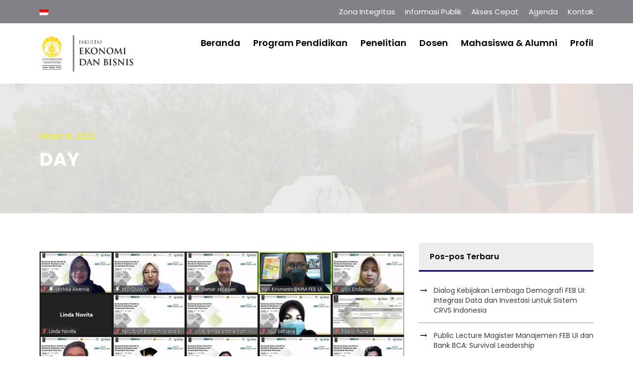

--- FILE ---
content_type: text/html; charset=UTF-8
request_url: https://feb.ui.ac.id/2022/03/18/
body_size: 16043
content:
<!DOCTYPE html>
<html lang="id-ID" class="no-js">
<head>
	<meta charset="UTF-8">
	<meta name="viewport" content="width=device-width, initial-scale=1">
	<link rel="profile" href="http://gmpg.org/xfn/11">
	<link rel="pingback" href="https://feb.ui.ac.id/xmlrpc.php">
	<title>18 Maret 2022 &#8211; Fakultas Ekonomi dan Bisnis Universitas Indonesia</title>
<meta name='robots' content='max-image-preview:large' />
<link rel='dns-prefetch' href='//fonts.googleapis.com' />
<link rel="alternate" type="application/rss+xml" title="Fakultas Ekonomi dan Bisnis Universitas Indonesia &raquo; Feed" href="https://feb.ui.ac.id/feed/" />
<link rel="alternate" type="application/rss+xml" title="Fakultas Ekonomi dan Bisnis Universitas Indonesia &raquo; Umpan Komentar" href="https://feb.ui.ac.id/comments/feed/" />
<style id='wp-img-auto-sizes-contain-inline-css' type='text/css'>
img:is([sizes=auto i],[sizes^="auto," i]){contain-intrinsic-size:3000px 1500px}
/*# sourceURL=wp-img-auto-sizes-contain-inline-css */
</style>
<style id='wp-emoji-styles-inline-css' type='text/css'>

	img.wp-smiley, img.emoji {
		display: inline !important;
		border: none !important;
		box-shadow: none !important;
		height: 1em !important;
		width: 1em !important;
		margin: 0 0.07em !important;
		vertical-align: -0.1em !important;
		background: none !important;
		padding: 0 !important;
	}
/*# sourceURL=wp-emoji-styles-inline-css */
</style>
<link rel='stylesheet' id='wp-block-library-css' href='https://feb.ui.ac.id/wp-includes/css/dist/block-library/style.css?ver=6.9' type='text/css' media='all' />
<style id='wp-block-paragraph-inline-css' type='text/css'>
.is-small-text{
  font-size:.875em;
}

.is-regular-text{
  font-size:1em;
}

.is-large-text{
  font-size:2.25em;
}

.is-larger-text{
  font-size:3em;
}

.has-drop-cap:not(:focus):first-letter{
  float:left;
  font-size:8.4em;
  font-style:normal;
  font-weight:100;
  line-height:.68;
  margin:.05em .1em 0 0;
  text-transform:uppercase;
}

body.rtl .has-drop-cap:not(:focus):first-letter{
  float:none;
  margin-left:.1em;
}

p.has-drop-cap.has-background{
  overflow:hidden;
}

:root :where(p.has-background){
  padding:1.25em 2.375em;
}

:where(p.has-text-color:not(.has-link-color)) a{
  color:inherit;
}

p.has-text-align-left[style*="writing-mode:vertical-lr"],p.has-text-align-right[style*="writing-mode:vertical-rl"]{
  rotate:180deg;
}
/*# sourceURL=https://feb.ui.ac.id/wp-includes/blocks/paragraph/style.css */
</style>
<style id='global-styles-inline-css' type='text/css'>
:root{--wp--preset--aspect-ratio--square: 1;--wp--preset--aspect-ratio--4-3: 4/3;--wp--preset--aspect-ratio--3-4: 3/4;--wp--preset--aspect-ratio--3-2: 3/2;--wp--preset--aspect-ratio--2-3: 2/3;--wp--preset--aspect-ratio--16-9: 16/9;--wp--preset--aspect-ratio--9-16: 9/16;--wp--preset--color--black: #000000;--wp--preset--color--cyan-bluish-gray: #abb8c3;--wp--preset--color--white: #ffffff;--wp--preset--color--pale-pink: #f78da7;--wp--preset--color--vivid-red: #cf2e2e;--wp--preset--color--luminous-vivid-orange: #ff6900;--wp--preset--color--luminous-vivid-amber: #fcb900;--wp--preset--color--light-green-cyan: #7bdcb5;--wp--preset--color--vivid-green-cyan: #00d084;--wp--preset--color--pale-cyan-blue: #8ed1fc;--wp--preset--color--vivid-cyan-blue: #0693e3;--wp--preset--color--vivid-purple: #9b51e0;--wp--preset--gradient--vivid-cyan-blue-to-vivid-purple: linear-gradient(135deg,rgb(6,147,227) 0%,rgb(155,81,224) 100%);--wp--preset--gradient--light-green-cyan-to-vivid-green-cyan: linear-gradient(135deg,rgb(122,220,180) 0%,rgb(0,208,130) 100%);--wp--preset--gradient--luminous-vivid-amber-to-luminous-vivid-orange: linear-gradient(135deg,rgb(252,185,0) 0%,rgb(255,105,0) 100%);--wp--preset--gradient--luminous-vivid-orange-to-vivid-red: linear-gradient(135deg,rgb(255,105,0) 0%,rgb(207,46,46) 100%);--wp--preset--gradient--very-light-gray-to-cyan-bluish-gray: linear-gradient(135deg,rgb(238,238,238) 0%,rgb(169,184,195) 100%);--wp--preset--gradient--cool-to-warm-spectrum: linear-gradient(135deg,rgb(74,234,220) 0%,rgb(151,120,209) 20%,rgb(207,42,186) 40%,rgb(238,44,130) 60%,rgb(251,105,98) 80%,rgb(254,248,76) 100%);--wp--preset--gradient--blush-light-purple: linear-gradient(135deg,rgb(255,206,236) 0%,rgb(152,150,240) 100%);--wp--preset--gradient--blush-bordeaux: linear-gradient(135deg,rgb(254,205,165) 0%,rgb(254,45,45) 50%,rgb(107,0,62) 100%);--wp--preset--gradient--luminous-dusk: linear-gradient(135deg,rgb(255,203,112) 0%,rgb(199,81,192) 50%,rgb(65,88,208) 100%);--wp--preset--gradient--pale-ocean: linear-gradient(135deg,rgb(255,245,203) 0%,rgb(182,227,212) 50%,rgb(51,167,181) 100%);--wp--preset--gradient--electric-grass: linear-gradient(135deg,rgb(202,248,128) 0%,rgb(113,206,126) 100%);--wp--preset--gradient--midnight: linear-gradient(135deg,rgb(2,3,129) 0%,rgb(40,116,252) 100%);--wp--preset--font-size--small: 13px;--wp--preset--font-size--medium: 20px;--wp--preset--font-size--large: 36px;--wp--preset--font-size--x-large: 42px;--wp--preset--spacing--20: 0.44rem;--wp--preset--spacing--30: 0.67rem;--wp--preset--spacing--40: 1rem;--wp--preset--spacing--50: 1.5rem;--wp--preset--spacing--60: 2.25rem;--wp--preset--spacing--70: 3.38rem;--wp--preset--spacing--80: 5.06rem;--wp--preset--shadow--natural: 6px 6px 9px rgba(0, 0, 0, 0.2);--wp--preset--shadow--deep: 12px 12px 50px rgba(0, 0, 0, 0.4);--wp--preset--shadow--sharp: 6px 6px 0px rgba(0, 0, 0, 0.2);--wp--preset--shadow--outlined: 6px 6px 0px -3px rgb(255, 255, 255), 6px 6px rgb(0, 0, 0);--wp--preset--shadow--crisp: 6px 6px 0px rgb(0, 0, 0);}:where(.is-layout-flex){gap: 0.5em;}:where(.is-layout-grid){gap: 0.5em;}body .is-layout-flex{display: flex;}.is-layout-flex{flex-wrap: wrap;align-items: center;}.is-layout-flex > :is(*, div){margin: 0;}body .is-layout-grid{display: grid;}.is-layout-grid > :is(*, div){margin: 0;}:where(.wp-block-columns.is-layout-flex){gap: 2em;}:where(.wp-block-columns.is-layout-grid){gap: 2em;}:where(.wp-block-post-template.is-layout-flex){gap: 1.25em;}:where(.wp-block-post-template.is-layout-grid){gap: 1.25em;}.has-black-color{color: var(--wp--preset--color--black) !important;}.has-cyan-bluish-gray-color{color: var(--wp--preset--color--cyan-bluish-gray) !important;}.has-white-color{color: var(--wp--preset--color--white) !important;}.has-pale-pink-color{color: var(--wp--preset--color--pale-pink) !important;}.has-vivid-red-color{color: var(--wp--preset--color--vivid-red) !important;}.has-luminous-vivid-orange-color{color: var(--wp--preset--color--luminous-vivid-orange) !important;}.has-luminous-vivid-amber-color{color: var(--wp--preset--color--luminous-vivid-amber) !important;}.has-light-green-cyan-color{color: var(--wp--preset--color--light-green-cyan) !important;}.has-vivid-green-cyan-color{color: var(--wp--preset--color--vivid-green-cyan) !important;}.has-pale-cyan-blue-color{color: var(--wp--preset--color--pale-cyan-blue) !important;}.has-vivid-cyan-blue-color{color: var(--wp--preset--color--vivid-cyan-blue) !important;}.has-vivid-purple-color{color: var(--wp--preset--color--vivid-purple) !important;}.has-black-background-color{background-color: var(--wp--preset--color--black) !important;}.has-cyan-bluish-gray-background-color{background-color: var(--wp--preset--color--cyan-bluish-gray) !important;}.has-white-background-color{background-color: var(--wp--preset--color--white) !important;}.has-pale-pink-background-color{background-color: var(--wp--preset--color--pale-pink) !important;}.has-vivid-red-background-color{background-color: var(--wp--preset--color--vivid-red) !important;}.has-luminous-vivid-orange-background-color{background-color: var(--wp--preset--color--luminous-vivid-orange) !important;}.has-luminous-vivid-amber-background-color{background-color: var(--wp--preset--color--luminous-vivid-amber) !important;}.has-light-green-cyan-background-color{background-color: var(--wp--preset--color--light-green-cyan) !important;}.has-vivid-green-cyan-background-color{background-color: var(--wp--preset--color--vivid-green-cyan) !important;}.has-pale-cyan-blue-background-color{background-color: var(--wp--preset--color--pale-cyan-blue) !important;}.has-vivid-cyan-blue-background-color{background-color: var(--wp--preset--color--vivid-cyan-blue) !important;}.has-vivid-purple-background-color{background-color: var(--wp--preset--color--vivid-purple) !important;}.has-black-border-color{border-color: var(--wp--preset--color--black) !important;}.has-cyan-bluish-gray-border-color{border-color: var(--wp--preset--color--cyan-bluish-gray) !important;}.has-white-border-color{border-color: var(--wp--preset--color--white) !important;}.has-pale-pink-border-color{border-color: var(--wp--preset--color--pale-pink) !important;}.has-vivid-red-border-color{border-color: var(--wp--preset--color--vivid-red) !important;}.has-luminous-vivid-orange-border-color{border-color: var(--wp--preset--color--luminous-vivid-orange) !important;}.has-luminous-vivid-amber-border-color{border-color: var(--wp--preset--color--luminous-vivid-amber) !important;}.has-light-green-cyan-border-color{border-color: var(--wp--preset--color--light-green-cyan) !important;}.has-vivid-green-cyan-border-color{border-color: var(--wp--preset--color--vivid-green-cyan) !important;}.has-pale-cyan-blue-border-color{border-color: var(--wp--preset--color--pale-cyan-blue) !important;}.has-vivid-cyan-blue-border-color{border-color: var(--wp--preset--color--vivid-cyan-blue) !important;}.has-vivid-purple-border-color{border-color: var(--wp--preset--color--vivid-purple) !important;}.has-vivid-cyan-blue-to-vivid-purple-gradient-background{background: var(--wp--preset--gradient--vivid-cyan-blue-to-vivid-purple) !important;}.has-light-green-cyan-to-vivid-green-cyan-gradient-background{background: var(--wp--preset--gradient--light-green-cyan-to-vivid-green-cyan) !important;}.has-luminous-vivid-amber-to-luminous-vivid-orange-gradient-background{background: var(--wp--preset--gradient--luminous-vivid-amber-to-luminous-vivid-orange) !important;}.has-luminous-vivid-orange-to-vivid-red-gradient-background{background: var(--wp--preset--gradient--luminous-vivid-orange-to-vivid-red) !important;}.has-very-light-gray-to-cyan-bluish-gray-gradient-background{background: var(--wp--preset--gradient--very-light-gray-to-cyan-bluish-gray) !important;}.has-cool-to-warm-spectrum-gradient-background{background: var(--wp--preset--gradient--cool-to-warm-spectrum) !important;}.has-blush-light-purple-gradient-background{background: var(--wp--preset--gradient--blush-light-purple) !important;}.has-blush-bordeaux-gradient-background{background: var(--wp--preset--gradient--blush-bordeaux) !important;}.has-luminous-dusk-gradient-background{background: var(--wp--preset--gradient--luminous-dusk) !important;}.has-pale-ocean-gradient-background{background: var(--wp--preset--gradient--pale-ocean) !important;}.has-electric-grass-gradient-background{background: var(--wp--preset--gradient--electric-grass) !important;}.has-midnight-gradient-background{background: var(--wp--preset--gradient--midnight) !important;}.has-small-font-size{font-size: var(--wp--preset--font-size--small) !important;}.has-medium-font-size{font-size: var(--wp--preset--font-size--medium) !important;}.has-large-font-size{font-size: var(--wp--preset--font-size--large) !important;}.has-x-large-font-size{font-size: var(--wp--preset--font-size--x-large) !important;}
/*# sourceURL=global-styles-inline-css */
</style>
<style id='core-block-supports-inline-css' type='text/css'>
/**
 * Core styles: block-supports
 */

/*# sourceURL=core-block-supports-inline-css */
</style>

<style id='classic-theme-styles-inline-css' type='text/css'>
/**
 * These rules are needed for backwards compatibility.
 * They should match the button element rules in the base theme.json file.
 */
.wp-block-button__link {
	color: #ffffff;
	background-color: #32373c;
	border-radius: 9999px; /* 100% causes an oval, but any explicit but really high value retains the pill shape. */

	/* This needs a low specificity so it won't override the rules from the button element if defined in theme.json. */
	box-shadow: none;
	text-decoration: none;

	/* The extra 2px are added to size solids the same as the outline versions.*/
	padding: calc(0.667em + 2px) calc(1.333em + 2px);

	font-size: 1.125em;
}

.wp-block-file__button {
	background: #32373c;
	color: #ffffff;
	text-decoration: none;
}

/*# sourceURL=/wp-includes/css/classic-themes.css */
</style>
<link rel='stylesheet' id='gdlr-core-google-font-css' href='https://fonts.googleapis.com/css?family=Poppins%3A100%2C100italic%2C200%2C200italic%2C300%2C300italic%2Cregular%2Citalic%2C500%2C500italic%2C600%2C600italic%2C700%2C700italic%2C800%2C800italic%2C900%2C900italic%7CABeeZee%3Aregular%2Citalic&#038;subset=devanagari%2Clatin%2Clatin-ext&#038;ver=6.9' type='text/css' media='all' />
<link rel='stylesheet' id='font-awesome-css' href='https://feb.ui.ac.id/wp-content/plugins/goodlayers-core/plugins/fontawesome/font-awesome.css?ver=6.9' type='text/css' media='all' />
<link rel='stylesheet' id='elegant-font-css' href='https://feb.ui.ac.id/wp-content/plugins/goodlayers-core/plugins/elegant/elegant-font.css?ver=6.9' type='text/css' media='all' />
<link rel='stylesheet' id='gdlr-core-plugin-css' href='https://feb.ui.ac.id/wp-content/plugins/goodlayers-core/plugins/style.css?ver=1745215784' type='text/css' media='all' />
<link rel='stylesheet' id='gdlr-core-page-builder-css' href='https://feb.ui.ac.id/wp-content/plugins/goodlayers-core/include/css/page-builder.css?ver=6.9' type='text/css' media='all' />
<link rel='stylesheet' id='wpml-legacy-dropdown-click-0-css' href='https://feb.ui.ac.id/wp-content/plugins/sitepress-multilingual-cms/templates/language-switchers/legacy-dropdown-click/style.min.css?ver=1' type='text/css' media='all' />
<style id='wpml-legacy-dropdown-click-0-inline-css' type='text/css'>
.wpml-ls-statics-shortcode_actions{background-color:#ffffff;}.wpml-ls-statics-shortcode_actions, .wpml-ls-statics-shortcode_actions .wpml-ls-sub-menu, .wpml-ls-statics-shortcode_actions a {border-color:#cdcdcd;}.wpml-ls-statics-shortcode_actions a, .wpml-ls-statics-shortcode_actions .wpml-ls-sub-menu a, .wpml-ls-statics-shortcode_actions .wpml-ls-sub-menu a:link, .wpml-ls-statics-shortcode_actions li:not(.wpml-ls-current-language) .wpml-ls-link, .wpml-ls-statics-shortcode_actions li:not(.wpml-ls-current-language) .wpml-ls-link:link {color:#444444;background-color:#ffffff;}.wpml-ls-statics-shortcode_actions .wpml-ls-sub-menu a:hover,.wpml-ls-statics-shortcode_actions .wpml-ls-sub-menu a:focus, .wpml-ls-statics-shortcode_actions .wpml-ls-sub-menu a:link:hover, .wpml-ls-statics-shortcode_actions .wpml-ls-sub-menu a:link:focus {color:#000000;background-color:#eeeeee;}.wpml-ls-statics-shortcode_actions .wpml-ls-current-language > a {color:#444444;background-color:#ffffff;}.wpml-ls-statics-shortcode_actions .wpml-ls-current-language:hover>a, .wpml-ls-statics-shortcode_actions .wpml-ls-current-language>a:focus {color:#000000;background-color:#eeeeee;}
/*# sourceURL=wpml-legacy-dropdown-click-0-inline-css */
</style>
<link rel='stylesheet' id='dflip-style-css' href='https://feb.ui.ac.id/wp-content/plugins/3d-flipbook-dflip-lite/assets/css/dflip.min.css?ver=2.4.20' type='text/css' media='all' />
<link rel='stylesheet' id='evcal_cal_default-css' href='https://feb.ui.ac.id/wp-content/plugins/eventON/assets/css/eventon_styles.css?ver=6.9' type='text/css' media='all' />
<link rel='stylesheet' id='eventon_dynamic_styles-css' href='https://feb.ui.ac.id/wp-content/plugins/eventON/assets/css/eventon_dynamic_styles.css?ver=6.9' type='text/css' media='all' />
<link rel='stylesheet' id='evcal_google_fonts-css' href='http://fonts.googleapis.com/css?family=Oswald%3A400%2C300%7COpen+Sans%3A400%2C300&#038;ver=6.9' type='text/css' media='screen' />
<link rel='stylesheet' id='evo_font_icons-css' href='https://feb.ui.ac.id/wp-content/plugins/eventON/assets/fonts/font-awesome.css?ver=6.9' type='text/css' media='all' />
<link rel='stylesheet' id='tablepress-default-css' href='https://feb.ui.ac.id/wp-content/plugins/tablepress/css/build/default.css?ver=3.2.6' type='text/css' media='all' />
<link rel='stylesheet' id='kingster-style-core-css' href='https://feb.ui.ac.id/wp-content/themes/kingster/css/style-core.css?ver=6.9' type='text/css' media='all' />
<link rel='stylesheet' id='kingster-custom-style-css' href='https://feb.ui.ac.id/uploads/kingster-style-custom.css?1745215784&#038;ver=6.9' type='text/css' media='all' />
<script type="text/javascript" src="https://feb.ui.ac.id/wp-includes/js/jquery/jquery.js?ver=3.7.1" id="jquery-core-js"></script>
<script type="text/javascript" src="https://feb.ui.ac.id/wp-includes/js/jquery/jquery-migrate.js?ver=3.4.1" id="jquery-migrate-js"></script>
<script type="text/javascript" src="https://feb.ui.ac.id/wp-content/plugins/revslider/public/assets/js/rbtools.min.js?ver=6.6.2" async id="tp-tools-js"></script>
<script type="text/javascript" src="https://feb.ui.ac.id/wp-content/plugins/revslider/public/assets/js/rs6.min.js?ver=6.6.2" async id="revmin-js"></script>
<script type="text/javascript" src="https://feb.ui.ac.id/wp-content/plugins/sitepress-multilingual-cms/templates/language-switchers/legacy-dropdown-click/script.min.js?ver=1" id="wpml-legacy-dropdown-click-0-js"></script>
<link rel="https://api.w.org/" href="https://feb.ui.ac.id/wp-json/" /><link rel="EditURI" type="application/rsd+xml" title="RSD" href="https://feb.ui.ac.id/xmlrpc.php?rsd" />
<meta name="generator" content="WordPress 6.9" />
<meta name="generator" content="WPML ver:4.8.6 stt:1,25;" />
<!-- Analytics by WP Statistics - https://wp-statistics.com -->


<!-- EventON Version -->
<meta name="generator" content="EventON 2.2.10" />

<meta name="generator" content="Powered by Slider Revolution 6.6.2 - responsive, Mobile-Friendly Slider Plugin for WordPress with comfortable drag and drop interface." />
<link rel="icon" href="https://feb.ui.ac.id/uploads/2021/10/cropped-makara-01-32x32.png" sizes="32x32" />
<link rel="icon" href="https://feb.ui.ac.id/uploads/2021/10/cropped-makara-01-192x192.png" sizes="192x192" />
<link rel="apple-touch-icon" href="https://feb.ui.ac.id/uploads/2021/10/cropped-makara-01-180x180.png" />
<meta name="msapplication-TileImage" content="https://feb.ui.ac.id/uploads/2021/10/cropped-makara-01-270x270.png" />
<script>function setREVStartSize(e){
			//window.requestAnimationFrame(function() {
				window.RSIW = window.RSIW===undefined ? window.innerWidth : window.RSIW;
				window.RSIH = window.RSIH===undefined ? window.innerHeight : window.RSIH;
				try {
					var pw = document.getElementById(e.c).parentNode.offsetWidth,
						newh;
					pw = pw===0 || isNaN(pw) || (e.l=="fullwidth" || e.layout=="fullwidth") ? window.RSIW : pw;
					e.tabw = e.tabw===undefined ? 0 : parseInt(e.tabw);
					e.thumbw = e.thumbw===undefined ? 0 : parseInt(e.thumbw);
					e.tabh = e.tabh===undefined ? 0 : parseInt(e.tabh);
					e.thumbh = e.thumbh===undefined ? 0 : parseInt(e.thumbh);
					e.tabhide = e.tabhide===undefined ? 0 : parseInt(e.tabhide);
					e.thumbhide = e.thumbhide===undefined ? 0 : parseInt(e.thumbhide);
					e.mh = e.mh===undefined || e.mh=="" || e.mh==="auto" ? 0 : parseInt(e.mh,0);
					if(e.layout==="fullscreen" || e.l==="fullscreen")
						newh = Math.max(e.mh,window.RSIH);
					else{
						e.gw = Array.isArray(e.gw) ? e.gw : [e.gw];
						for (var i in e.rl) if (e.gw[i]===undefined || e.gw[i]===0) e.gw[i] = e.gw[i-1];
						e.gh = e.el===undefined || e.el==="" || (Array.isArray(e.el) && e.el.length==0)? e.gh : e.el;
						e.gh = Array.isArray(e.gh) ? e.gh : [e.gh];
						for (var i in e.rl) if (e.gh[i]===undefined || e.gh[i]===0) e.gh[i] = e.gh[i-1];
											
						var nl = new Array(e.rl.length),
							ix = 0,
							sl;
						e.tabw = e.tabhide>=pw ? 0 : e.tabw;
						e.thumbw = e.thumbhide>=pw ? 0 : e.thumbw;
						e.tabh = e.tabhide>=pw ? 0 : e.tabh;
						e.thumbh = e.thumbhide>=pw ? 0 : e.thumbh;
						for (var i in e.rl) nl[i] = e.rl[i]<window.RSIW ? 0 : e.rl[i];
						sl = nl[0];
						for (var i in nl) if (sl>nl[i] && nl[i]>0) { sl = nl[i]; ix=i;}
						var m = pw>(e.gw[ix]+e.tabw+e.thumbw) ? 1 : (pw-(e.tabw+e.thumbw)) / (e.gw[ix]);
						newh =  (e.gh[ix] * m) + (e.tabh + e.thumbh);
					}
					var el = document.getElementById(e.c);
					if (el!==null && el) el.style.height = newh+"px";
					el = document.getElementById(e.c+"_wrapper");
					if (el!==null && el) {
						el.style.height = newh+"px";
						el.style.display = "block";
					}
				} catch(e){
					console.log("Failure at Presize of Slider:" + e)
				}
			//});
		  };</script>
<link rel='stylesheet' id='rs-plugin-settings-css' href='https://feb.ui.ac.id/wp-content/plugins/revslider/public/assets/css/rs6.css?ver=6.6.2' type='text/css' media='all' />
<style id='rs-plugin-settings-inline-css' type='text/css'>
#rs-demo-id {}
/*# sourceURL=rs-plugin-settings-inline-css */
</style>
</head>

<body class="archive date wp-theme-kingster gdlr-core-body kingster-body kingster-body-front kingster-full  kingster-with-sticky-navigation  kingster-blockquote-style-1 gdlr-core-link-to-lightbox">
<div class="kingster-mobile-header-wrap" ><div class="kingster-top-bar" ><div class="kingster-top-bar-background" ></div><div class="kingster-top-bar-container kingster-container " ><div class="kingster-top-bar-container-inner clearfix" ><div class="kingster-top-bar-left kingster-item-pdlr"><span class="kingster-custom-wpml-flag" ><span class="kingster-custom-wpml-flag-item kingster-language-code-id" ><a href="https://feb.ui.ac.id/2022/03/18/" ><img src="https://feb.ui.ac.id/wp-content/plugins/sitepress-multilingual-cms/res/flags/id.png" alt="id" width="18" height="12" /></a></span></span></div><div class="kingster-top-bar-right kingster-item-pdlr"><ul id="kingster-top-bar-menu" class="sf-menu kingster-top-bar-menu kingster-top-bar-right-menu"><li  class="menu-item menu-item-type-custom menu-item-object-custom menu-item-has-children menu-item-62169 kingster-normal-menu"><a href="https://feb.ui.ac.id/zona-integritas/" class="sf-with-ul-pre">Zona Integritas</a>
<ul class="sub-menu">
	<li  class="menu-item menu-item-type-custom menu-item-object-custom menu-item-66093" data-size="60"><a href="https://app.feb.ui.ac.id/siapp/">Pengaduan, Pelaporan, dan Aspirasi</a></li>
</ul>
</li>
<li  class="menu-item menu-item-type-custom menu-item-object-custom menu-item-has-children menu-item-62167 kingster-normal-menu"><a href="#" class="sf-with-ul-pre">Informasi Publik</a>
<ul class="sub-menu">
	<li  class="menu-item menu-item-type-custom menu-item-object-custom menu-item-66895" data-size="60"><a href="https://ppid.ui.ac.id/pejabat-pengelola-informasi-dan-dokumentasi-ppid-pelaksana/">Keterbukaan Informasi Publik</a></li>
	<li  class="menu-item menu-item-type-post_type menu-item-object-page menu-item-67749" data-size="60"><a href="https://feb.ui.ac.id/sdgs-initiatives-2022/">SDGs Initiatives</a></li>
	<li  class="menu-item menu-item-type-post_type menu-item-object-page menu-item-74172" data-size="60"><a href="https://feb.ui.ac.id/buku-saku/">Buku Saku</a></li>
	<li  class="menu-item menu-item-type-custom menu-item-object-custom menu-item-69882" data-size="60"><a href="https://app.feb.ui.ac.id/renstra/">Rencana Strategis</a></li>
	<li  class="menu-item menu-item-type-custom menu-item-object-custom menu-item-72863" data-size="60"><a href="https://app.feb.ui.ac.id/lakin/">Laporan Kinerja</a></li>
	<li  class="menu-item menu-item-type-post_type menu-item-object-page menu-item-69090" data-size="60"><a href="https://feb.ui.ac.id/informasi-wajib-berkala/">Informasi Wajib Berkala</a></li>
	<li  class="menu-item menu-item-type-post_type menu-item-object-page menu-item-69092" data-size="60"><a href="https://feb.ui.ac.id/informasi-tersedia-setiap-saat/">Informasi Tersedia Setiap Saat</a></li>
	<li  class="menu-item menu-item-type-post_type menu-item-object-page menu-item-69091" data-size="60"><a href="https://feb.ui.ac.id/informasi-serta-merta/">Informasi Serta Merta</a></li>
	<li  class="menu-item menu-item-type-post_type menu-item-object-page menu-item-58920" data-size="60"><a href="https://feb.ui.ac.id/protokol-covid-19/">Protokol Covid-19</a></li>
</ul>
</li>
<li  class="menu-item menu-item-type-custom menu-item-object-custom menu-item-has-children menu-item-45696 kingster-normal-menu"><a href="#" class="sf-with-ul-pre">Akses Cepat</a>
<ul class="sub-menu">
	<li  class="menu-item menu-item-type-custom menu-item-object-custom menu-item-45697" data-size="60"><a href="https://academic.ui.ac.id/main/Authentication/">SIAK NG</a></li>
	<li  class="menu-item menu-item-type-custom menu-item-object-custom menu-item-45698" data-size="60"><a href="https://emas2.ui.ac.id/login/index.php">EMAS UI</a></li>
	<li  class="menu-item menu-item-type-custom menu-item-object-custom menu-item-45699" data-size="60"><a href="https://psb.feb.ui.ac.id/">PSB FEB UI</a></li>
	<li  class="menu-item menu-item-type-custom menu-item-object-custom menu-item-45700" data-size="60"><a href="https://edom.ui.ac.id/login.php">EDOM UI</a></li>
	<li  class="menu-item menu-item-type-custom menu-item-object-custom menu-item-66061" data-size="60"><a href="https://sister.kemdikbud.go.id/beranda">SISTER</a></li>
	<li  class="menu-item menu-item-type-custom menu-item-object-custom menu-item-66062" data-size="60"><a href="http://www.siktp.fe.ui.ac.id/">SIKTP FEB UI</a></li>
	<li  class="menu-item menu-item-type-custom menu-item-object-custom menu-item-66176" data-size="60"><a href="https://sippn.menpan.go.id">SIPPN KemenPAN-RB</a></li>
	<li  class="menu-item menu-item-type-custom menu-item-object-custom menu-item-45702" data-size="60"><a href="http://journal.ui.ac.id">Jurnal UI</a></li>
	<li  class="menu-item menu-item-type-custom menu-item-object-custom menu-item-45703" data-size="60"><a href="http://beasiswa.ui.ac.id/">Beasiswa UI</a></li>
	<li  class="menu-item menu-item-type-custom menu-item-object-custom menu-item-71346" data-size="60"><a href="https://s.id/FOrSE">Layanan Fasilitas</a></li>
	<li  class="menu-item menu-item-type-custom menu-item-object-custom menu-item-71347" data-size="60"><a href="https://s.id/RPMFEBUI">Layanan RPM</a></li>
</ul>
</li>
<li  class="menu-item menu-item-type-post_type menu-item-object-page menu-item-6051 kingster-normal-menu"><a href="https://feb.ui.ac.id/event-calendar/">Agenda</a></li>
<li  class="menu-item menu-item-type-post_type menu-item-object-page menu-item-63939 kingster-normal-menu"><a href="https://feb.ui.ac.id/kontak/">Kontak</a></li>
</ul><div class="kingster-top-bar-right-social" ></div></div></div></div></div><div class="kingster-mobile-header kingster-header-background kingster-style-slide kingster-sticky-mobile-navigation " id="kingster-mobile-header" ><div class="kingster-mobile-header-container kingster-container clearfix" ><div class="kingster-logo  kingster-item-pdlr"><div class="kingster-logo-inner"><a class="" href="https://feb.ui.ac.id/" ><img src="https://feb.ui.ac.id/uploads/2021/01/logo-feb.png" alt="" width="560" height="230" title="logo feb" /></a></div></div><div class="kingster-mobile-menu-right" ><div class="kingster-mobile-menu" ><a class="kingster-mm-menu-button kingster-mobile-menu-button kingster-mobile-button-hamburger-with-border" href="#kingster-mobile-menu" ><i class="fa fa-bars" ></i></a><div class="kingster-mm-menu-wrap kingster-navigation-font" id="kingster-mobile-menu" data-slide="right" ><ul id="menu-menu-baru-kingster" class="m-menu"><li class="menu-item menu-item-type-custom menu-item-object-custom menu-item-home menu-item-43082"><a href="https://feb.ui.ac.id">Beranda</a></li>
<li class="menu-item menu-item-type-custom menu-item-object-custom menu-item-has-children menu-item-43083"><a href="#">Program Pendidikan</a>
<ul class="sub-menu">
	<li class="menu-item menu-item-type-custom menu-item-object-custom menu-item-has-children menu-item-65450"><a href="#">Program Sarjana</a>
	<ul class="sub-menu">
		<li class="menu-item menu-item-type-post_type menu-item-object-page menu-item-45673"><a href="https://feb.ui.ac.id/program-sarjana/">Sarjana (Reguler)</a></li>
		<li class="menu-item menu-item-type-post_type menu-item-object-page menu-item-65451"><a href="https://feb.ui.ac.id/iupfebui/">Kelas Khusus International/IUP</a></li>
	</ul>
</li>
	<li class="menu-item menu-item-type-post_type menu-item-object-page menu-item-45683"><a href="https://feb.ui.ac.id/program-magister/">Program Magister</a></li>
	<li class="menu-item menu-item-type-post_type menu-item-object-page menu-item-45687"><a href="https://feb.ui.ac.id/program-doktor-2/">Program Doktor</a></li>
	<li class="menu-item menu-item-type-post_type menu-item-object-page menu-item-48168"><a href="https://feb.ui.ac.id/program-sertifikasi/">Program Profesi &#038; Sertifikasi</a></li>
	<li class="menu-item menu-item-type-post_type menu-item-object-page menu-item-57774"><a href="https://feb.ui.ac.id/celeb/">Center For Education and Learning in Economics and Business (CELEB)</a></li>
	<li class="menu-item menu-item-type-post_type menu-item-object-page menu-item-56177"><a href="https://feb.ui.ac.id/program-musim-panas/">Program Musim Panas (Summer School)</a></li>
</ul>
</li>
<li class="menu-item menu-item-type-custom menu-item-object-custom menu-item-has-children menu-item-43084"><a href="#">Penelitian</a>
<ul class="sub-menu">
	<li class="menu-item menu-item-type-post_type menu-item-object-page menu-item-44214"><a href="https://feb.ui.ac.id/pusat-penelitian-rpm/">Riset &#038; Pengabdian Masyarakat</a></li>
	<li class="menu-item menu-item-type-post_type menu-item-object-page menu-item-58271"><a href="https://feb.ui.ac.id/iaseb/">Institute of Advanced Studies in Economics and Business (IASEB)</a></li>
	<li class="menu-item menu-item-type-post_type menu-item-object-page menu-item-48153"><a href="https://feb.ui.ac.id/lembaga-penelitian-konsultasi-pelatihan/">Lembaga Penelitian, Konsultasi &#038; Pelatihan</a></li>
	<li class="menu-item menu-item-type-post_type menu-item-object-page menu-item-43206"><a href="https://feb.ui.ac.id/jurnal-ilmiah/">Jurnal Ilmiah</a></li>
	<li class="menu-item menu-item-type-post_type menu-item-object-page menu-item-43178"><a href="https://feb.ui.ac.id/jurnal-yang-dilanggan/">Jurnal Yang Dilanggan</a></li>
</ul>
</li>
<li class="menu-item menu-item-type-custom menu-item-object-custom menu-item-has-children menu-item-45918"><a href="#">Dosen</a>
<ul class="sub-menu">
	<li class="menu-item menu-item-type-custom menu-item-object-custom menu-item-54754"><a href="https://feb.ui.ac.id/profil-dosen-2/">Sesuai Abjad (A-Z)</a></li>
	<li class="menu-item menu-item-type-post_type menu-item-object-page menu-item-57971"><a href="https://feb.ui.ac.id/dosen-penuh-waktu/">Dosen Penuh Waktu</a></li>
	<li class="menu-item menu-item-type-post_type menu-item-object-page menu-item-57970"><a href="https://feb.ui.ac.id/dosen-paruh-waktu/">Dosen Paruh Waktu</a></li>
</ul>
</li>
<li class="menu-item menu-item-type-custom menu-item-object-custom menu-item-has-children menu-item-43085"><a href="#">Mahasiswa &#038; Alumni</a>
<ul class="sub-menu">
	<li class="menu-item menu-item-type-post_type menu-item-object-page menu-item-43172"><a href="https://feb.ui.ac.id/pusat-sumber-belajar/">Pusat Sumber Belajar</a></li>
	<li class="menu-item menu-item-type-post_type menu-item-object-page menu-item-has-children menu-item-44154"><a href="https://feb.ui.ac.id/kantor-kemahasiswaan/">Kemahasiswaan</a>
	<ul class="sub-menu">
		<li class="menu-item menu-item-type-custom menu-item-object-custom menu-item-has-children menu-item-43205"><a href="#">Kehidupan Kampus</a>
		<ul class="sub-menu">
			<li class="menu-item menu-item-type-post_type menu-item-object-page menu-item-44172"><a href="https://feb.ui.ac.id/fasilitas-belajar/">Fasilitas Belajar</a></li>
			<li class="menu-item menu-item-type-post_type menu-item-object-page menu-item-44178"><a href="https://feb.ui.ac.id/asrama/">Asrama</a></li>
			<li class="menu-item menu-item-type-post_type menu-item-object-page menu-item-44180"><a href="https://feb.ui.ac.id/organisasi-mahasiswa/">Organisasi Mahasiswa</a></li>
		</ul>
</li>
		<li class="menu-item menu-item-type-post_type menu-item-object-page menu-item-44155"><a href="https://feb.ui.ac.id/bimbingan-dan-konseling/">Bimbingan dan Konseling</a></li>
		<li class="menu-item menu-item-type-post_type menu-item-object-page menu-item-44156"><a href="https://feb.ui.ac.id/beasiswa/">Beasiswa</a></li>
		<li class="menu-item menu-item-type-post_type menu-item-object-page menu-item-43199"><a href="https://feb.ui.ac.id/cdc-feui/">Pengembangan Karir (CDC)</a></li>
	</ul>
</li>
	<li class="menu-item menu-item-type-custom menu-item-object-custom menu-item-has-children menu-item-43101"><a href="#">Layanan</a>
	<ul class="sub-menu">
		<li class="menu-item menu-item-type-post_type menu-item-object-page menu-item-44160"><a href="https://feb.ui.ac.id/biro-pendidikan/">Layanan Akademik</a></li>
		<li class="menu-item menu-item-type-post_type menu-item-object-page menu-item-62171"><a href="https://feb.ui.ac.id/layanan-online-mahasiswa/">Layanan Online Mahasiswa</a></li>
		<li class="menu-item menu-item-type-post_type menu-item-object-page menu-item-44208"><a href="https://feb.ui.ac.id/fasilitas-dan-infrastruktur/">Fasilitas dan Infrastruktur</a></li>
	</ul>
</li>
	<li class="menu-item menu-item-type-custom menu-item-object-custom menu-item-has-children menu-item-43103"><a href="#">Alumni</a>
	<ul class="sub-menu">
		<li class="menu-item menu-item-type-post_type menu-item-object-page menu-item-44264"><a href="https://feb.ui.ac.id/ventura-kerjasama-dan-alumni/">Ventura, Kerjasama dan Alumni</a></li>
		<li class="menu-item menu-item-type-custom menu-item-object-custom menu-item-43414"><a href="https://ilunifebui.org/">ILUNI FEB UI</a></li>
	</ul>
</li>
</ul>
</li>
<li class="menu-item menu-item-type-custom menu-item-object-custom menu-item-has-children menu-item-43086"><a href="#">Profil</a>
<ul class="sub-menu">
	<li class="menu-item menu-item-type-custom menu-item-object-custom menu-item-has-children menu-item-43104"><a href="#">Tentang Kami</a>
	<ul class="sub-menu">
		<li class="menu-item menu-item-type-post_type menu-item-object-page menu-item-43115"><a href="https://feb.ui.ac.id/sejarah-feb-ui/">Sejarah FEB UI</a></li>
		<li class="menu-item menu-item-type-post_type menu-item-object-page menu-item-43113"><a href="https://feb.ui.ac.id/visi-misi/">Visi, Misi &amp; Renstra</a></li>
		<li class="menu-item menu-item-type-post_type menu-item-object-page menu-item-43116"><a href="https://feb.ui.ac.id/sambutan-dekan/">Sambutan Dekan</a></li>
		<li class="menu-item menu-item-type-post_type menu-item-object-page menu-item-43189"><a href="https://feb.ui.ac.id/struktur-organisasi/">Struktur Organisasi</a></li>
		<li class="menu-item menu-item-type-post_type menu-item-object-page menu-item-44309"><a href="https://feb.ui.ac.id/dewan-guru-besar/">Dewan Guru Besar</a></li>
		<li class="menu-item menu-item-type-post_type menu-item-object-page menu-item-43117"><a href="https://feb.ui.ac.id/senat-akademik/">Senat Akademik Fakultas</a></li>
		<li class="menu-item menu-item-type-post_type menu-item-object-page menu-item-69229"><a href="https://feb.ui.ac.id/humas/">Hubungan Masyarakat dan Informasi Publik</a></li>
		<li class="menu-item menu-item-type-post_type menu-item-object-page menu-item-66753"><a href="https://feb.ui.ac.id/akreditasi/">Akreditasi</a></li>
	</ul>
</li>
	<li class="menu-item menu-item-type-custom menu-item-object-custom menu-item-has-children menu-item-43105"><a href="#">Manajemen</a>
	<ul class="sub-menu">
		<li class="menu-item menu-item-type-post_type menu-item-object-page menu-item-43191"><a href="https://feb.ui.ac.id/pusat-administrasi-fakultas/">Pusat Administrasi Fakultas</a></li>
		<li class="menu-item menu-item-type-post_type menu-item-object-page menu-item-43192"><a href="https://feb.ui.ac.id/pimpinan-departemen-dan-program-studi/">Pimpinan Departemen dan Program Studi</a></li>
		<li class="menu-item menu-item-type-post_type menu-item-object-page menu-item-43193"><a href="https://feb.ui.ac.id/pimpinan-lembaga/">Pimpinan Lembaga</a></li>
		<li class="menu-item menu-item-type-post_type menu-item-object-page menu-item-73514"><a href="https://feb.ui.ac.id/advisory-board/">Advisory Board</a></li>
	</ul>
</li>
	<li class="menu-item menu-item-type-custom menu-item-object-custom menu-item-has-children menu-item-43106"><a href="#">Departemen</a>
	<ul class="sub-menu">
		<li class="menu-item menu-item-type-post_type menu-item-object-page menu-item-43197"><a href="https://feb.ui.ac.id/departemen-manajemen/">Departemen Manajemen</a></li>
		<li class="menu-item menu-item-type-post_type menu-item-object-page menu-item-43195"><a href="https://feb.ui.ac.id/departemen-akuntansi/">Departemen Akuntansi</a></li>
		<li class="menu-item menu-item-type-post_type menu-item-object-page menu-item-43196"><a href="https://feb.ui.ac.id/departemen-ilmu-ekonomi/">Departemen Ilmu Ekonomi</a></li>
	</ul>
</li>
</ul>
</li>
</ul></div></div></div></div></div></div><div class="kingster-body-outer-wrapper ">
		<div class="kingster-body-wrapper clearfix  kingster-with-frame">
	<div class="kingster-top-bar" ><div class="kingster-top-bar-background" ></div><div class="kingster-top-bar-container kingster-container " ><div class="kingster-top-bar-container-inner clearfix" ><div class="kingster-top-bar-left kingster-item-pdlr"><span class="kingster-custom-wpml-flag" ><span class="kingster-custom-wpml-flag-item kingster-language-code-id" ><a href="https://feb.ui.ac.id/2022/03/18/" ><img src="https://feb.ui.ac.id/wp-content/plugins/sitepress-multilingual-cms/res/flags/id.png" alt="id" width="18" height="12" /></a></span></span></div><div class="kingster-top-bar-right kingster-item-pdlr"><ul id="kingster-top-bar-menu" class="sf-menu kingster-top-bar-menu kingster-top-bar-right-menu"><li  class="menu-item menu-item-type-custom menu-item-object-custom menu-item-has-children menu-item-62169 kingster-normal-menu"><a href="https://feb.ui.ac.id/zona-integritas/" class="sf-with-ul-pre">Zona Integritas</a>
<ul class="sub-menu">
	<li  class="menu-item menu-item-type-custom menu-item-object-custom menu-item-66093" data-size="60"><a href="https://app.feb.ui.ac.id/siapp/">Pengaduan, Pelaporan, dan Aspirasi</a></li>
</ul>
</li>
<li  class="menu-item menu-item-type-custom menu-item-object-custom menu-item-has-children menu-item-62167 kingster-normal-menu"><a href="#" class="sf-with-ul-pre">Informasi Publik</a>
<ul class="sub-menu">
	<li  class="menu-item menu-item-type-custom menu-item-object-custom menu-item-66895" data-size="60"><a href="https://ppid.ui.ac.id/pejabat-pengelola-informasi-dan-dokumentasi-ppid-pelaksana/">Keterbukaan Informasi Publik</a></li>
	<li  class="menu-item menu-item-type-post_type menu-item-object-page menu-item-67749" data-size="60"><a href="https://feb.ui.ac.id/sdgs-initiatives-2022/">SDGs Initiatives</a></li>
	<li  class="menu-item menu-item-type-post_type menu-item-object-page menu-item-74172" data-size="60"><a href="https://feb.ui.ac.id/buku-saku/">Buku Saku</a></li>
	<li  class="menu-item menu-item-type-custom menu-item-object-custom menu-item-69882" data-size="60"><a href="https://app.feb.ui.ac.id/renstra/">Rencana Strategis</a></li>
	<li  class="menu-item menu-item-type-custom menu-item-object-custom menu-item-72863" data-size="60"><a href="https://app.feb.ui.ac.id/lakin/">Laporan Kinerja</a></li>
	<li  class="menu-item menu-item-type-post_type menu-item-object-page menu-item-69090" data-size="60"><a href="https://feb.ui.ac.id/informasi-wajib-berkala/">Informasi Wajib Berkala</a></li>
	<li  class="menu-item menu-item-type-post_type menu-item-object-page menu-item-69092" data-size="60"><a href="https://feb.ui.ac.id/informasi-tersedia-setiap-saat/">Informasi Tersedia Setiap Saat</a></li>
	<li  class="menu-item menu-item-type-post_type menu-item-object-page menu-item-69091" data-size="60"><a href="https://feb.ui.ac.id/informasi-serta-merta/">Informasi Serta Merta</a></li>
	<li  class="menu-item menu-item-type-post_type menu-item-object-page menu-item-58920" data-size="60"><a href="https://feb.ui.ac.id/protokol-covid-19/">Protokol Covid-19</a></li>
</ul>
</li>
<li  class="menu-item menu-item-type-custom menu-item-object-custom menu-item-has-children menu-item-45696 kingster-normal-menu"><a href="#" class="sf-with-ul-pre">Akses Cepat</a>
<ul class="sub-menu">
	<li  class="menu-item menu-item-type-custom menu-item-object-custom menu-item-45697" data-size="60"><a href="https://academic.ui.ac.id/main/Authentication/">SIAK NG</a></li>
	<li  class="menu-item menu-item-type-custom menu-item-object-custom menu-item-45698" data-size="60"><a href="https://emas2.ui.ac.id/login/index.php">EMAS UI</a></li>
	<li  class="menu-item menu-item-type-custom menu-item-object-custom menu-item-45699" data-size="60"><a href="https://psb.feb.ui.ac.id/">PSB FEB UI</a></li>
	<li  class="menu-item menu-item-type-custom menu-item-object-custom menu-item-45700" data-size="60"><a href="https://edom.ui.ac.id/login.php">EDOM UI</a></li>
	<li  class="menu-item menu-item-type-custom menu-item-object-custom menu-item-66061" data-size="60"><a href="https://sister.kemdikbud.go.id/beranda">SISTER</a></li>
	<li  class="menu-item menu-item-type-custom menu-item-object-custom menu-item-66062" data-size="60"><a href="http://www.siktp.fe.ui.ac.id/">SIKTP FEB UI</a></li>
	<li  class="menu-item menu-item-type-custom menu-item-object-custom menu-item-66176" data-size="60"><a href="https://sippn.menpan.go.id">SIPPN KemenPAN-RB</a></li>
	<li  class="menu-item menu-item-type-custom menu-item-object-custom menu-item-45702" data-size="60"><a href="http://journal.ui.ac.id">Jurnal UI</a></li>
	<li  class="menu-item menu-item-type-custom menu-item-object-custom menu-item-45703" data-size="60"><a href="http://beasiswa.ui.ac.id/">Beasiswa UI</a></li>
	<li  class="menu-item menu-item-type-custom menu-item-object-custom menu-item-71346" data-size="60"><a href="https://s.id/FOrSE">Layanan Fasilitas</a></li>
	<li  class="menu-item menu-item-type-custom menu-item-object-custom menu-item-71347" data-size="60"><a href="https://s.id/RPMFEBUI">Layanan RPM</a></li>
</ul>
</li>
<li  class="menu-item menu-item-type-post_type menu-item-object-page menu-item-6051 kingster-normal-menu"><a href="https://feb.ui.ac.id/event-calendar/">Agenda</a></li>
<li  class="menu-item menu-item-type-post_type menu-item-object-page menu-item-63939 kingster-normal-menu"><a href="https://feb.ui.ac.id/kontak/">Kontak</a></li>
</ul><div class="kingster-top-bar-right-social" ></div></div></div></div></div>	
<header class="kingster-header-wrap kingster-header-style-plain  kingster-style-menu-right kingster-sticky-navigation kingster-style-fixed clearfix" data-navigation-offset="75px"  >
	<div class="kingster-header-background" ></div>
	<div class="kingster-header-container  kingster-container">
			
		<div class="kingster-header-container-inner clearfix">
			<div class="kingster-logo  kingster-item-pdlr"><div class="kingster-logo-inner"><a class="" href="https://feb.ui.ac.id/" ><img src="https://feb.ui.ac.id/uploads/2021/01/logo-feb.png" alt="" width="560" height="230" title="logo feb" /></a></div></div>			<div class="kingster-navigation kingster-item-pdlr clearfix " >
			<div class="kingster-main-menu" id="kingster-main-menu" ><ul id="menu-menu-baru-kingster-1" class="sf-menu"><li  class="menu-item menu-item-type-custom menu-item-object-custom menu-item-home menu-item-43082 kingster-normal-menu"><a href="https://feb.ui.ac.id">Beranda</a></li>
<li  class="menu-item menu-item-type-custom menu-item-object-custom menu-item-has-children menu-item-43083 kingster-normal-menu"><a href="#" class="sf-with-ul-pre">Program Pendidikan</a>
<ul class="sub-menu">
	<li  class="menu-item menu-item-type-custom menu-item-object-custom menu-item-has-children menu-item-65450" data-size="60"><a href="#" class="sf-with-ul-pre">Program Sarjana</a>
	<ul class="sub-menu">
		<li  class="menu-item menu-item-type-post_type menu-item-object-page menu-item-45673"><a href="https://feb.ui.ac.id/program-sarjana/">Sarjana (Reguler)</a></li>
		<li  class="menu-item menu-item-type-post_type menu-item-object-page menu-item-65451"><a href="https://feb.ui.ac.id/iupfebui/">Kelas Khusus International/IUP</a></li>
	</ul>
</li>
	<li  class="menu-item menu-item-type-post_type menu-item-object-page menu-item-45683" data-size="60"><a href="https://feb.ui.ac.id/program-magister/">Program Magister</a></li>
	<li  class="menu-item menu-item-type-post_type menu-item-object-page menu-item-45687" data-size="60"><a href="https://feb.ui.ac.id/program-doktor-2/">Program Doktor</a></li>
	<li  class="menu-item menu-item-type-post_type menu-item-object-page menu-item-48168" data-size="60"><a href="https://feb.ui.ac.id/program-sertifikasi/">Program Profesi &#038; Sertifikasi</a></li>
	<li  class="menu-item menu-item-type-post_type menu-item-object-page menu-item-57774" data-size="60"><a href="https://feb.ui.ac.id/celeb/">Center For Education and Learning in Economics and Business (CELEB)</a></li>
	<li  class="menu-item menu-item-type-post_type menu-item-object-page menu-item-56177" data-size="60"><a href="https://feb.ui.ac.id/program-musim-panas/">Program Musim Panas (Summer School)</a></li>
</ul>
</li>
<li  class="menu-item menu-item-type-custom menu-item-object-custom menu-item-has-children menu-item-43084 kingster-normal-menu"><a href="#" class="sf-with-ul-pre">Penelitian</a>
<ul class="sub-menu">
	<li  class="menu-item menu-item-type-post_type menu-item-object-page menu-item-44214" data-size="15"><a href="https://feb.ui.ac.id/pusat-penelitian-rpm/">Riset &#038; Pengabdian Masyarakat</a></li>
	<li  class="menu-item menu-item-type-post_type menu-item-object-page menu-item-58271" data-size="60"><a href="https://feb.ui.ac.id/iaseb/">Institute of Advanced Studies in Economics and Business (IASEB)</a></li>
	<li  class="menu-item menu-item-type-post_type menu-item-object-page menu-item-48153" data-size="60"><a href="https://feb.ui.ac.id/lembaga-penelitian-konsultasi-pelatihan/">Lembaga Penelitian, Konsultasi &#038; Pelatihan</a></li>
	<li  class="menu-item menu-item-type-post_type menu-item-object-page menu-item-43206" data-size="15"><a href="https://feb.ui.ac.id/jurnal-ilmiah/">Jurnal Ilmiah</a></li>
	<li  class="menu-item menu-item-type-post_type menu-item-object-page menu-item-43178" data-size="60"><a href="https://feb.ui.ac.id/jurnal-yang-dilanggan/">Jurnal Yang Dilanggan</a></li>
</ul>
</li>
<li  class="menu-item menu-item-type-custom menu-item-object-custom menu-item-has-children menu-item-45918 kingster-normal-menu"><a href="#" class="sf-with-ul-pre">Dosen</a>
<ul class="sub-menu">
	<li  class="menu-item menu-item-type-custom menu-item-object-custom menu-item-54754" data-size="60"><a href="https://feb.ui.ac.id/profil-dosen-2/">Sesuai Abjad (A-Z)</a></li>
	<li  class="menu-item menu-item-type-post_type menu-item-object-page menu-item-57971" data-size="60"><a href="https://feb.ui.ac.id/dosen-penuh-waktu/">Dosen Penuh Waktu</a></li>
	<li  class="menu-item menu-item-type-post_type menu-item-object-page menu-item-57970" data-size="60"><a href="https://feb.ui.ac.id/dosen-paruh-waktu/">Dosen Paruh Waktu</a></li>
</ul>
</li>
<li  class="menu-item menu-item-type-custom menu-item-object-custom menu-item-has-children menu-item-43085 kingster-normal-menu"><a href="#" class="sf-with-ul-pre">Mahasiswa &#038; Alumni</a>
<ul class="sub-menu">
	<li  class="menu-item menu-item-type-post_type menu-item-object-page menu-item-43172" data-size="15"><a href="https://feb.ui.ac.id/pusat-sumber-belajar/">Pusat Sumber Belajar</a></li>
	<li  class="menu-item menu-item-type-post_type menu-item-object-page menu-item-has-children menu-item-44154" data-size="15"><a href="https://feb.ui.ac.id/kantor-kemahasiswaan/" class="sf-with-ul-pre">Kemahasiswaan</a>
	<ul class="sub-menu">
		<li  class="menu-item menu-item-type-custom menu-item-object-custom menu-item-has-children menu-item-43205"><a href="#" class="sf-with-ul-pre">Kehidupan Kampus</a>
		<ul class="sub-menu">
			<li  class="menu-item menu-item-type-post_type menu-item-object-page menu-item-44172"><a href="https://feb.ui.ac.id/fasilitas-belajar/">Fasilitas Belajar</a></li>
			<li  class="menu-item menu-item-type-post_type menu-item-object-page menu-item-44178"><a href="https://feb.ui.ac.id/asrama/">Asrama</a></li>
			<li  class="menu-item menu-item-type-post_type menu-item-object-page menu-item-44180"><a href="https://feb.ui.ac.id/organisasi-mahasiswa/">Organisasi Mahasiswa</a></li>
		</ul>
</li>
		<li  class="menu-item menu-item-type-post_type menu-item-object-page menu-item-44155"><a href="https://feb.ui.ac.id/bimbingan-dan-konseling/">Bimbingan dan Konseling</a></li>
		<li  class="menu-item menu-item-type-post_type menu-item-object-page menu-item-44156"><a href="https://feb.ui.ac.id/beasiswa/">Beasiswa</a></li>
		<li  class="menu-item menu-item-type-post_type menu-item-object-page menu-item-43199"><a href="https://feb.ui.ac.id/cdc-feui/">Pengembangan Karir (CDC)</a></li>
	</ul>
</li>
	<li  class="menu-item menu-item-type-custom menu-item-object-custom menu-item-has-children menu-item-43101" data-size="15"><a href="#" class="sf-with-ul-pre">Layanan</a>
	<ul class="sub-menu">
		<li  class="menu-item menu-item-type-post_type menu-item-object-page menu-item-44160"><a href="https://feb.ui.ac.id/biro-pendidikan/">Layanan Akademik</a></li>
		<li  class="menu-item menu-item-type-post_type menu-item-object-page menu-item-62171"><a href="https://feb.ui.ac.id/layanan-online-mahasiswa/">Layanan Online Mahasiswa</a></li>
		<li  class="menu-item menu-item-type-post_type menu-item-object-page menu-item-44208"><a href="https://feb.ui.ac.id/fasilitas-dan-infrastruktur/">Fasilitas dan Infrastruktur</a></li>
	</ul>
</li>
	<li  class="menu-item menu-item-type-custom menu-item-object-custom menu-item-has-children menu-item-43103" data-size="15"><a href="#" class="sf-with-ul-pre">Alumni</a>
	<ul class="sub-menu">
		<li  class="menu-item menu-item-type-post_type menu-item-object-page menu-item-44264"><a href="https://feb.ui.ac.id/ventura-kerjasama-dan-alumni/">Ventura, Kerjasama dan Alumni</a></li>
		<li  class="menu-item menu-item-type-custom menu-item-object-custom menu-item-43414"><a href="https://ilunifebui.org/">ILUNI FEB UI</a></li>
	</ul>
</li>
</ul>
</li>
<li  class="menu-item menu-item-type-custom menu-item-object-custom menu-item-has-children menu-item-43086 kingster-mega-menu"><a href="#" class="sf-with-ul-pre">Profil</a><div class="sf-mega sf-mega-full" style="" >
<ul class="sub-menu">
	<li  class="menu-item menu-item-type-custom menu-item-object-custom menu-item-has-children menu-item-43104" data-size="20"><a href="#" class="sf-with-ul-pre">Tentang Kami</a>
	<ul class="sub-menu">
		<li  class="menu-item menu-item-type-post_type menu-item-object-page menu-item-43115"><a href="https://feb.ui.ac.id/sejarah-feb-ui/">Sejarah FEB UI</a></li>
		<li  class="menu-item menu-item-type-post_type menu-item-object-page menu-item-43113"><a href="https://feb.ui.ac.id/visi-misi/">Visi, Misi &amp; Renstra</a></li>
		<li  class="menu-item menu-item-type-post_type menu-item-object-page menu-item-43116"><a href="https://feb.ui.ac.id/sambutan-dekan/">Sambutan Dekan</a></li>
		<li  class="menu-item menu-item-type-post_type menu-item-object-page menu-item-43189"><a href="https://feb.ui.ac.id/struktur-organisasi/">Struktur Organisasi</a></li>
		<li  class="menu-item menu-item-type-post_type menu-item-object-page menu-item-44309"><a href="https://feb.ui.ac.id/dewan-guru-besar/">Dewan Guru Besar</a></li>
		<li  class="menu-item menu-item-type-post_type menu-item-object-page menu-item-43117"><a href="https://feb.ui.ac.id/senat-akademik/">Senat Akademik Fakultas</a></li>
		<li  class="menu-item menu-item-type-post_type menu-item-object-page menu-item-69229"><a href="https://feb.ui.ac.id/humas/">Hubungan Masyarakat dan Informasi Publik</a></li>
		<li  class="menu-item menu-item-type-post_type menu-item-object-page menu-item-66753"><a href="https://feb.ui.ac.id/akreditasi/">Akreditasi</a></li>
	</ul>
</li>
	<li  class="menu-item menu-item-type-custom menu-item-object-custom menu-item-has-children menu-item-43105" data-size="20"><a href="#" class="sf-with-ul-pre">Manajemen</a>
	<ul class="sub-menu">
		<li  class="menu-item menu-item-type-post_type menu-item-object-page menu-item-43191"><a href="https://feb.ui.ac.id/pusat-administrasi-fakultas/">Pusat Administrasi Fakultas</a></li>
		<li  class="menu-item menu-item-type-post_type menu-item-object-page menu-item-43192"><a href="https://feb.ui.ac.id/pimpinan-departemen-dan-program-studi/">Pimpinan Departemen dan Program Studi</a></li>
		<li  class="menu-item menu-item-type-post_type menu-item-object-page menu-item-43193"><a href="https://feb.ui.ac.id/pimpinan-lembaga/">Pimpinan Lembaga</a></li>
		<li  class="menu-item menu-item-type-post_type menu-item-object-page menu-item-73514"><a href="https://feb.ui.ac.id/advisory-board/">Advisory Board</a></li>
	</ul>
</li>
	<li  class="menu-item menu-item-type-custom menu-item-object-custom menu-item-has-children menu-item-43106" data-size="20"><a href="#" class="sf-with-ul-pre">Departemen</a>
	<ul class="sub-menu">
		<li  class="menu-item menu-item-type-post_type menu-item-object-page menu-item-43197"><a href="https://feb.ui.ac.id/departemen-manajemen/">Departemen Manajemen</a></li>
		<li  class="menu-item menu-item-type-post_type menu-item-object-page menu-item-43195"><a href="https://feb.ui.ac.id/departemen-akuntansi/">Departemen Akuntansi</a></li>
		<li  class="menu-item menu-item-type-post_type menu-item-object-page menu-item-43196"><a href="https://feb.ui.ac.id/departemen-ilmu-ekonomi/">Departemen Ilmu Ekonomi</a></li>
	</ul>
</li>
</ul>
</div></li>
</ul><div class="kingster-navigation-slide-bar" id="kingster-navigation-slide-bar" ></div></div>			</div><!-- kingster-navigation -->

		</div><!-- kingster-header-inner -->
	</div><!-- kingster-header-container -->
</header><!-- header --><div class="kingster-page-title-wrap  kingster-style-small kingster-left-align" ><div class="kingster-header-transparent-substitute" ></div><div class="kingster-page-title-overlay"  ></div><div class="kingster-page-title-container kingster-container" ><div class="kingster-page-title-content kingster-item-pdlr"  ><div class="kingster-page-caption"  >Maret 18, 2022</div><h3 class="kingster-page-title"  >Day</h3></div></div></div>	<div class="kingster-page-wrapper" id="kingster-page-wrapper" ><div class="kingster-content-container kingster-container"><div class=" kingster-sidebar-wrap clearfix kingster-line-height-0 kingster-sidebar-style-right" ><div class=" kingster-sidebar-center kingster-column-40 kingster-line-height" ><div class="kingster-content-area" ><div class="gdlr-core-blog-item gdlr-core-item-pdb clearfix  gdlr-core-style-blog-full"  ><div class="gdlr-core-blog-item-holder gdlr-core-js-2 clearfix" data-layout="fitrows" ><div class="gdlr-core-item-list gdlr-core-blog-full  gdlr-core-item-mglr gdlr-core-style-left"  ><div class="gdlr-core-blog-thumbnail gdlr-core-media-image  gdlr-core-opacity-on-hover gdlr-core-zoom-on-hover"  ><a href="https://feb.ui.ac.id/2022/03/18/gnam-week-day-4-program-inisiatif-lingkungan-dari-pegadaian/" ><img src="https://feb.ui.ac.id/uploads/2022/03/Foto-Utama-GNAM-DAY-4.jpg" alt="" width="800" height="500" title="Foto Utama GNAM DAY 4" /></a></div><div class="gdlr-core-blog-full-head clearfix"><div class="gdlr-core-blog-date-wrapper gdlr-core-skin-divider"><div class="gdlr-core-blog-date-day gdlr-core-skin-caption">18</div><div class="gdlr-core-blog-date-month gdlr-core-skin-caption">Mar</div></div><div class="gdlr-core-blog-full-head-right"><h3 class="gdlr-core-blog-title gdlr-core-skin-title"  ><a href="https://feb.ui.ac.id/2022/03/18/gnam-week-day-4-program-inisiatif-lingkungan-dari-pegadaian/" >GNAM Week Day 4: Program Inisiatif Lingkungan dari Pegadaian</a></h3><div class="gdlr-core-blog-info-wrapper gdlr-core-skin-divider" ><span class="gdlr-core-blog-info gdlr-core-blog-info-font gdlr-core-skin-caption gdlr-core-blog-info-date"  ><a href="https://feb.ui.ac.id/2022/03/18/" >18 Maret 2022</a></span><span class="gdlr-core-blog-info gdlr-core-blog-info-font gdlr-core-skin-caption gdlr-core-blog-info-category"  ><a href="https://feb.ui.ac.id/katagori/berita/" rel="tag">Berita</a></span></div></div></div><div class="gdlr-core-blog-content clearfix" >GNAM Week Day 4: Program Inisiatif Lingkungan dari Pegadaian &nbsp; Fahmi Armanda Satria ~ Mahasiswa MM FEB UI Nino Eka Putra ~ Humas FEB UI DEPOK – (17/3/2022) Hari keempat pekan Global Network Week atau Global Network for Advanced Management (GNAM) yang bertemakan “Nurturing Green Growth to Reinforce Resilience and Sustainable Recovery” diisi oleh narasumber dari...<div class="clear"></div><a class="gdlr-core-excerpt-read-more gdlr-core-button gdlr-core-rectangle" href="https://feb.ui.ac.id/2022/03/18/gnam-week-day-4-program-inisiatif-lingkungan-dari-pegadaian/" >Read More</a></div></div><div class="gdlr-core-item-list gdlr-core-blog-full  gdlr-core-item-mglr gdlr-core-style-left"  ><div class="gdlr-core-blog-thumbnail gdlr-core-media-image  gdlr-core-opacity-on-hover gdlr-core-zoom-on-hover"  ><a href="https://feb.ui.ac.id/2022/03/18/gnam-week-day-3-belajar-dari-kementerian-perindustrian-antam-dan-bank-mandiri/" ><img src="https://feb.ui.ac.id/uploads/2022/03/Foto-Utama-Day-3-1.jpg" alt="" width="800" height="500" title="Foto Utama Day 3 (1)" /></a></div><div class="gdlr-core-blog-full-head clearfix"><div class="gdlr-core-blog-date-wrapper gdlr-core-skin-divider"><div class="gdlr-core-blog-date-day gdlr-core-skin-caption">18</div><div class="gdlr-core-blog-date-month gdlr-core-skin-caption">Mar</div></div><div class="gdlr-core-blog-full-head-right"><h3 class="gdlr-core-blog-title gdlr-core-skin-title"  ><a href="https://feb.ui.ac.id/2022/03/18/gnam-week-day-3-belajar-dari-kementerian-perindustrian-antam-dan-bank-mandiri/" >GNAM Week Day 3: Belajar dari Kementerian Perindustrian, Antam, dan Bank Mandiri</a></h3><div class="gdlr-core-blog-info-wrapper gdlr-core-skin-divider" ><span class="gdlr-core-blog-info gdlr-core-blog-info-font gdlr-core-skin-caption gdlr-core-blog-info-date"  ><a href="https://feb.ui.ac.id/2022/03/18/" >18 Maret 2022</a></span><span class="gdlr-core-blog-info gdlr-core-blog-info-font gdlr-core-skin-caption gdlr-core-blog-info-category"  ><a href="https://feb.ui.ac.id/katagori/berita/" rel="tag">Berita</a></span></div></div></div><div class="gdlr-core-blog-content clearfix" >GNAM Week Day 3: Belajar dari Kementerian Perindustrian, Antam, dan Bank Mandiri   Puspita Pratama N, Ridhan Adli Faisal, Trishanty Eka M ~ Mahasiswa MM FEB UI Nino Eka Putra ~ Humas FEB UI DEPOK &#8211; (16/3/2022) Hari ketiga pekan Global Network Week atau Global Network for Advanced Management (GNAM) dibagi menjadi tiga sesi yang disampaikan...<div class="clear"></div><a class="gdlr-core-excerpt-read-more gdlr-core-button gdlr-core-rectangle" href="https://feb.ui.ac.id/2022/03/18/gnam-week-day-3-belajar-dari-kementerian-perindustrian-antam-dan-bank-mandiri/" >Read More</a></div></div></div></div></div></div><div class=" kingster-sidebar-right kingster-column-20 kingster-line-height kingster-line-height" ><div class="kingster-sidebar-area kingster-item-pdlr" >
		<div id="recent-posts-2" class="widget widget_recent_entries kingster-widget">
		<h3 class="kingster-widget-title">Pos-pos Terbaru</h3><span class="clear"></span>
		<ul>
											<li>
					<a href="https://feb.ui.ac.id/2026/01/30/dialog-kebijakan-lembaga-demografi-feb-ui-integrasi-data-dan-investasi-untuk-sistem-crvs-indonesia/">Dialog Kebijakan Lembaga Demografi FEB UI: Integrasi Data dan Investasi untuk Sistem CRVS Indonesia</a>
									</li>
											<li>
					<a href="https://feb.ui.ac.id/2026/01/27/public-lecture-magister-manajemen-feb-ui-dan-bank-bca-survival-leadership/">Public Lecture Magister Manajemen FEB UI dan Bank BCA: Survival Leadership</a>
									</li>
											<li>
					<a href="https://feb.ui.ac.id/2026/01/21/akselerasi-prestasi-mahasiswa-feb-ui-siapkan-dosen-pembimbing-unggul-melalui-workshop-program-kreativitas-mahasiswa/">Akselerasi Prestasi Mahasiswa, FEB UI Siapkan Dosen Pembimbing Unggul Melalui Workshop Program Kreativitas Mahasiswa</a>
									</li>
											<li>
					<a href="https://feb.ui.ac.id/2026/01/21/departemen-akuntansi-feb-ui-selenggarakan-rapat-dosen-persiapan-semester-genap-tahun-akademik-2025-2026/">Departemen Akuntansi FEB UI Selenggarakan Rapat Dosen Persiapan Semester Genap Tahun Akademik 2025-2026</a>
									</li>
											<li>
					<a href="https://feb.ui.ac.id/2026/01/19/persiapkan-studi-global-kki-feb-ui-gelar-academic-talk-program-joint-degree/">Persiapkan Studi Global, KKI FEB UI Gelar Academic Talk Program Joint Degree</a>
									</li>
					</ul>

		</div><div id="categories-2" class="widget widget_categories kingster-widget"><h3 class="kingster-widget-title">Kategori</h3><span class="clear"></span>
			<ul>
					<li class="cat-item cat-item-102"><a href="https://feb.ui.ac.id/katagori/agenda/">Agenda</a>
</li>
	<li class="cat-item cat-item-101"><a href="https://feb.ui.ac.id/katagori/berita/">Berita</a>
</li>
	<li class="cat-item cat-item-128"><a href="https://feb.ui.ac.id/katagori/berita-kegiatan-alumni-dan-mahasiswa/">Berita Kegiatan Alumni dan Mahasiswa</a>
</li>
	<li class="cat-item cat-item-371"><a href="https://feb.ui.ac.id/katagori/mbkm/">MBKM</a>
</li>
	<li class="cat-item cat-item-7"><a href="https://feb.ui.ac.id/katagori/pengumuman/">Pengumuman</a>
</li>
	<li class="cat-item cat-item-365"><a href="https://feb.ui.ac.id/katagori/publikasi/">Publikasi</a>
</li>
	<li class="cat-item cat-item-116"><a href="https://feb.ui.ac.id/katagori/ulasan-feb-ui/">Ulasan FEB UI</a>
</li>
	<li class="cat-item cat-item-1"><a href="https://feb.ui.ac.id/katagori/uncategorized-id/">Uncategorized @id</a>
</li>
			</ul>

			</div></div></div></div></div></div><footer class="" ><div class="kingster-footer-wrapper " ><div class="kingster-footer-container kingster-container clearfix" ><div class="kingster-footer-column kingster-item-pdlr kingster-column-15" ><div id="block-5" class="widget widget_block widget_text kingster-widget">
<p><span class="gdlr-core-space-shortcode" style="margin-top: 5px ;"  ></span><img loading="lazy" decoding="async" width="150" height="62" class="wp-image-43421" style="width: 150px;" src="https://feb.ui.ac.id/uploads/2021/01/footerlogo.png" alt="" srcset="https://feb.ui.ac.id/uploads/2021/01/footerlogo.png 560w, https://feb.ui.ac.id/uploads/2021/01/footerlogo-300x123.png 300w, https://feb.ui.ac.id/uploads/2021/01/footerlogo-550x230.png 550w" sizes="auto, (max-width: 150px) 100vw, 150px" /><br>Gedung Dekanat FEB UI<br>Kampus Widjojo Nitisastro<br>Jl. Prof. Dr. Sumitro Djojohadikusumo <br>UI Depok, Jawa Barat 16424, Indonesia<br>Telepon : (+6221) 7272425, 7272646 <br> WhatsApp: +62 877 7272 4250 <br>Email: comm.feb@ui.ac.id</p>
</div></div><div class="kingster-footer-column kingster-item-pdlr kingster-column-15" ><div id="gdlr-core-custom-menu-widget-2" class="widget widget_gdlr-core-custom-menu-widget kingster-widget"><h3 class="kingster-widget-title">Akademik</h3><span class="clear"></span><div class="menu-footer_2-container"><ul id="menu-footer_2" class="gdlr-core-custom-menu-widget gdlr-core-menu-style-plain"><li  class="menu-item menu-item-type-post_type menu-item-object-page menu-item-43432 kingster-normal-menu"><a href="https://feb.ui.ac.id/departemen-manajemen/">Departemen Manajemen</a></li>
<li  class="menu-item menu-item-type-post_type menu-item-object-page menu-item-43430 kingster-normal-menu"><a href="https://feb.ui.ac.id/departemen-akuntansi/">Departemen Akuntansi</a></li>
<li  class="menu-item menu-item-type-post_type menu-item-object-page menu-item-43431 kingster-normal-menu"><a href="https://feb.ui.ac.id/departemen-ilmu-ekonomi/">Departemen Ilmu Ekonomi</a></li>
</ul></div></div></div><div class="kingster-footer-column kingster-item-pdlr kingster-column-15" ><div id="gdlr-core-custom-menu-widget-3" class="widget widget_gdlr-core-custom-menu-widget kingster-widget"><h3 class="kingster-widget-title">Tentang Fakultas</h3><span class="clear"></span><div class="menu-footer_3-container"><ul id="menu-footer_3" class="gdlr-core-custom-menu-widget gdlr-core-menu-style-plain"><li  class="menu-item menu-item-type-post_type menu-item-object-page menu-item-43536 kingster-normal-menu"><a href="https://feb.ui.ac.id/sejarah-feb-ui/">Sejarah FEB UI</a></li>
<li  class="menu-item menu-item-type-post_type menu-item-object-page menu-item-50976 kingster-normal-menu"><a href="https://feb.ui.ac.id/pusat-administrasi-fakultas/">Manajemen</a></li>
<li  class="menu-item menu-item-type-custom menu-item-object-custom menu-item-48691 kingster-normal-menu"><a href="https://feb.ui.ac.id/profil-dosen-2/">Profil Dosen</a></li>
</ul></div></div></div><div class="kingster-footer-column kingster-item-pdlr kingster-column-15" ><div id="gdlr-core-custom-menu-widget-4" class="widget widget_gdlr-core-custom-menu-widget kingster-widget"><h3 class="kingster-widget-title">Hubungi Kami</h3><span class="clear"></span><div class="menu-footer_4-container"><ul id="menu-footer_4" class="gdlr-core-custom-menu-widget gdlr-core-menu-style-plain"><li  class="menu-item menu-item-type-post_type menu-item-object-page menu-item-43535 kingster-normal-menu"><a href="https://feb.ui.ac.id/kunjungan-kampus/">Kunjungan Kampus</a></li>
<li  class="menu-item menu-item-type-post_type menu-item-object-page menu-item-44204 kingster-normal-menu"><a href="https://feb.ui.ac.id/peta-kampus/">Peta Kampus</a></li>
<li  class="menu-item menu-item-type-post_type menu-item-object-page menu-item-9508 kingster-normal-menu"><a href="https://feb.ui.ac.id/sitemap/">Sitemap</a></li>
</ul></div></div></div></div></div><div class="kingster-copyright-wrapper" ><div class="kingster-copyright-container kingster-container"><div class="kingster-copyright-text kingster-item-pdlr">Copyright All Right Reserved 2025, Fakultas Ekonomi dan Bisnis Universitas Indonesia</div></div></div></footer></div></div>

		<script>
			window.RS_MODULES = window.RS_MODULES || {};
			window.RS_MODULES.modules = window.RS_MODULES.modules || {};
			window.RS_MODULES.waiting = window.RS_MODULES.waiting || [];
			window.RS_MODULES.defered = false;
			window.RS_MODULES.moduleWaiting = window.RS_MODULES.moduleWaiting || {};
			window.RS_MODULES.type = 'compiled';
		</script>
		<script type="speculationrules">
{"prefetch":[{"source":"document","where":{"and":[{"href_matches":"/*"},{"not":{"href_matches":["/wp-*.php","/wp-admin/*","/uploads/*","/wp-content/*","/wp-content/plugins/*","/wp-content/themes/kingster/*","/*\\?(.+)"]}},{"not":{"selector_matches":"a[rel~=\"nofollow\"]"}},{"not":{"selector_matches":".no-prefetch, .no-prefetch a"}}]},"eagerness":"conservative"}]}
</script>
        <script data-cfasync="false">
            window.dFlipLocation = 'https://feb.ui.ac.id/wp-content/plugins/3d-flipbook-dflip-lite/assets/';
            window.dFlipWPGlobal = {"text":{"toggleSound":"Turn on\/off Sound","toggleThumbnails":"Toggle Thumbnails","toggleOutline":"Toggle Outline\/Bookmark","previousPage":"Previous Page","nextPage":"Next Page","toggleFullscreen":"Toggle Fullscreen","zoomIn":"Zoom In","zoomOut":"Zoom Out","toggleHelp":"Toggle Help","singlePageMode":"Single Page Mode","doublePageMode":"Double Page Mode","downloadPDFFile":"Download PDF File","gotoFirstPage":"Goto First Page","gotoLastPage":"Goto Last Page","share":"Share","mailSubject":"I wanted you to see this FlipBook","mailBody":"Check out this site {{url}}","loading":"DearFlip: Loading "},"viewerType":"flipbook","moreControls":"download,pageMode,startPage,endPage,sound","hideControls":"","scrollWheel":"false","backgroundColor":"#777","backgroundImage":"","height":"auto","paddingLeft":"20","paddingRight":"20","controlsPosition":"bottom","duration":800,"soundEnable":"true","enableDownload":"true","showSearchControl":"false","showPrintControl":"false","enableAnnotation":false,"enableAnalytics":"false","webgl":"true","hard":"none","maxTextureSize":"1600","rangeChunkSize":"524288","zoomRatio":1.5,"stiffness":3,"pageMode":"0","singlePageMode":"0","pageSize":"0","autoPlay":"false","autoPlayDuration":5000,"autoPlayStart":"false","linkTarget":"2","sharePrefix":"flipbook-"};
        </script>
      <script type="text/javascript" src="https://feb.ui.ac.id/wp-content/plugins/goodlayers-core/plugins/script.js?ver=1745215784" id="gdlr-core-plugin-js"></script>
<script type="text/javascript" id="gdlr-core-page-builder-js-extra">
/* <![CDATA[ */
var gdlr_core_pbf = {"admin":"","video":{"width":"640","height":"360"},"ajax_url":"https://feb.ui.ac.id/wp-admin/admin-ajax.php?lang=id"};
//# sourceURL=gdlr-core-page-builder-js-extra
/* ]]> */
</script>
<script type="text/javascript" src="https://feb.ui.ac.id/wp-content/plugins/goodlayers-core/include/js/page-builder.js?ver=1.3.9" id="gdlr-core-page-builder-js"></script>
<script type="text/javascript" src="https://feb.ui.ac.id/wp-content/plugins/3d-flipbook-dflip-lite/assets/js/dflip.min.js?ver=2.4.20" id="dflip-script-js"></script>
<script type="text/javascript" src="https://feb.ui.ac.id/wp-includes/js/jquery/ui/effect.js?ver=1.13.3" id="jquery-effects-core-js"></script>
<script type="text/javascript" id="kingster-script-core-js-extra">
/* <![CDATA[ */
var kingster_script_core = {"home_url":"https://feb.ui.ac.id/"};
//# sourceURL=kingster-script-core-js-extra
/* ]]> */
</script>
<script type="text/javascript" src="https://feb.ui.ac.id/wp-content/themes/kingster/js/script-core.js?ver=1.0.0" id="kingster-script-core-js"></script>
<script id="wp-emoji-settings" type="application/json">
{"baseUrl":"https://s.w.org/images/core/emoji/17.0.2/72x72/","ext":".png","svgUrl":"https://s.w.org/images/core/emoji/17.0.2/svg/","svgExt":".svg","source":{"wpemoji":"https://feb.ui.ac.id/wp-includes/js/wp-emoji.js?ver=6.9","twemoji":"https://feb.ui.ac.id/wp-includes/js/twemoji.js?ver=6.9"}}
</script>
<script type="module">
/* <![CDATA[ */
/**
 * @output wp-includes/js/wp-emoji-loader.js
 */

/* eslint-env es6 */

// Note: This is loaded as a script module, so there is no need for an IIFE to prevent pollution of the global scope.

/**
 * Emoji Settings as exported in PHP via _print_emoji_detection_script().
 * @typedef WPEmojiSettings
 * @type {object}
 * @property {?object} source
 * @property {?string} source.concatemoji
 * @property {?string} source.twemoji
 * @property {?string} source.wpemoji
 */

const settings = /** @type {WPEmojiSettings} */ (
	JSON.parse( document.getElementById( 'wp-emoji-settings' ).textContent )
);

// For compatibility with other scripts that read from this global, in particular wp-includes/js/wp-emoji.js (source file: js/_enqueues/wp/emoji.js).
window._wpemojiSettings = settings;

/**
 * Support tests.
 * @typedef SupportTests
 * @type {object}
 * @property {?boolean} flag
 * @property {?boolean} emoji
 */

const sessionStorageKey = 'wpEmojiSettingsSupports';
const tests = [ 'flag', 'emoji' ];

/**
 * Checks whether the browser supports offloading to a Worker.
 *
 * @since 6.3.0
 *
 * @private
 *
 * @returns {boolean}
 */
function supportsWorkerOffloading() {
	return (
		typeof Worker !== 'undefined' &&
		typeof OffscreenCanvas !== 'undefined' &&
		typeof URL !== 'undefined' &&
		URL.createObjectURL &&
		typeof Blob !== 'undefined'
	);
}

/**
 * @typedef SessionSupportTests
 * @type {object}
 * @property {number} timestamp
 * @property {SupportTests} supportTests
 */

/**
 * Get support tests from session.
 *
 * @since 6.3.0
 *
 * @private
 *
 * @returns {?SupportTests} Support tests, or null if not set or older than 1 week.
 */
function getSessionSupportTests() {
	try {
		/** @type {SessionSupportTests} */
		const item = JSON.parse(
			sessionStorage.getItem( sessionStorageKey )
		);
		if (
			typeof item === 'object' &&
			typeof item.timestamp === 'number' &&
			new Date().valueOf() < item.timestamp + 604800 && // Note: Number is a week in seconds.
			typeof item.supportTests === 'object'
		) {
			return item.supportTests;
		}
	} catch ( e ) {}
	return null;
}

/**
 * Persist the supports in session storage.
 *
 * @since 6.3.0
 *
 * @private
 *
 * @param {SupportTests} supportTests Support tests.
 */
function setSessionSupportTests( supportTests ) {
	try {
		/** @type {SessionSupportTests} */
		const item = {
			supportTests: supportTests,
			timestamp: new Date().valueOf()
		};

		sessionStorage.setItem(
			sessionStorageKey,
			JSON.stringify( item )
		);
	} catch ( e ) {}
}

/**
 * Checks if two sets of Emoji characters render the same visually.
 *
 * This is used to determine if the browser is rendering an emoji with multiple data points
 * correctly. set1 is the emoji in the correct form, using a zero-width joiner. set2 is the emoji
 * in the incorrect form, using a zero-width space. If the two sets render the same, then the browser
 * does not support the emoji correctly.
 *
 * This function may be serialized to run in a Worker. Therefore, it cannot refer to variables from the containing
 * scope. Everything must be passed by parameters.
 *
 * @since 4.9.0
 *
 * @private
 *
 * @param {CanvasRenderingContext2D} context 2D Context.
 * @param {string} set1 Set of Emoji to test.
 * @param {string} set2 Set of Emoji to test.
 *
 * @return {boolean} True if the two sets render the same.
 */
function emojiSetsRenderIdentically( context, set1, set2 ) {
	// Cleanup from previous test.
	context.clearRect( 0, 0, context.canvas.width, context.canvas.height );
	context.fillText( set1, 0, 0 );
	const rendered1 = new Uint32Array(
		context.getImageData(
			0,
			0,
			context.canvas.width,
			context.canvas.height
		).data
	);

	// Cleanup from previous test.
	context.clearRect( 0, 0, context.canvas.width, context.canvas.height );
	context.fillText( set2, 0, 0 );
	const rendered2 = new Uint32Array(
		context.getImageData(
			0,
			0,
			context.canvas.width,
			context.canvas.height
		).data
	);

	return rendered1.every( ( rendered2Data, index ) => {
		return rendered2Data === rendered2[ index ];
	} );
}

/**
 * Checks if the center point of a single emoji is empty.
 *
 * This is used to determine if the browser is rendering an emoji with a single data point
 * correctly. The center point of an incorrectly rendered emoji will be empty. A correctly
 * rendered emoji will have a non-zero value at the center point.
 *
 * This function may be serialized to run in a Worker. Therefore, it cannot refer to variables from the containing
 * scope. Everything must be passed by parameters.
 *
 * @since 6.8.2
 *
 * @private
 *
 * @param {CanvasRenderingContext2D} context 2D Context.
 * @param {string} emoji Emoji to test.
 *
 * @return {boolean} True if the center point is empty.
 */
function emojiRendersEmptyCenterPoint( context, emoji ) {
	// Cleanup from previous test.
	context.clearRect( 0, 0, context.canvas.width, context.canvas.height );
	context.fillText( emoji, 0, 0 );

	// Test if the center point (16, 16) is empty (0,0,0,0).
	const centerPoint = context.getImageData(16, 16, 1, 1);
	for ( let i = 0; i < centerPoint.data.length; i++ ) {
		if ( centerPoint.data[ i ] !== 0 ) {
			// Stop checking the moment it's known not to be empty.
			return false;
		}
	}

	return true;
}

/**
 * Determines if the browser properly renders Emoji that Twemoji can supplement.
 *
 * This function may be serialized to run in a Worker. Therefore, it cannot refer to variables from the containing
 * scope. Everything must be passed by parameters.
 *
 * @since 4.2.0
 *
 * @private
 *
 * @param {CanvasRenderingContext2D} context 2D Context.
 * @param {string} type Whether to test for support of "flag" or "emoji".
 * @param {Function} emojiSetsRenderIdentically Reference to emojiSetsRenderIdentically function, needed due to minification.
 * @param {Function} emojiRendersEmptyCenterPoint Reference to emojiRendersEmptyCenterPoint function, needed due to minification.
 *
 * @return {boolean} True if the browser can render emoji, false if it cannot.
 */
function browserSupportsEmoji( context, type, emojiSetsRenderIdentically, emojiRendersEmptyCenterPoint ) {
	let isIdentical;

	switch ( type ) {
		case 'flag':
			/*
			 * Test for Transgender flag compatibility. Added in Unicode 13.
			 *
			 * To test for support, we try to render it, and compare the rendering to how it would look if
			 * the browser doesn't render it correctly (white flag emoji + transgender symbol).
			 */
			isIdentical = emojiSetsRenderIdentically(
				context,
				'\uD83C\uDFF3\uFE0F\u200D\u26A7\uFE0F', // as a zero-width joiner sequence
				'\uD83C\uDFF3\uFE0F\u200B\u26A7\uFE0F' // separated by a zero-width space
			);

			if ( isIdentical ) {
				return false;
			}

			/*
			 * Test for Sark flag compatibility. This is the least supported of the letter locale flags,
			 * so gives us an easy test for full support.
			 *
			 * To test for support, we try to render it, and compare the rendering to how it would look if
			 * the browser doesn't render it correctly ([C] + [Q]).
			 */
			isIdentical = emojiSetsRenderIdentically(
				context,
				'\uD83C\uDDE8\uD83C\uDDF6', // as the sequence of two code points
				'\uD83C\uDDE8\u200B\uD83C\uDDF6' // as the two code points separated by a zero-width space
			);

			if ( isIdentical ) {
				return false;
			}

			/*
			 * Test for English flag compatibility. England is a country in the United Kingdom, it
			 * does not have a two letter locale code but rather a five letter sub-division code.
			 *
			 * To test for support, we try to render it, and compare the rendering to how it would look if
			 * the browser doesn't render it correctly (black flag emoji + [G] + [B] + [E] + [N] + [G]).
			 */
			isIdentical = emojiSetsRenderIdentically(
				context,
				// as the flag sequence
				'\uD83C\uDFF4\uDB40\uDC67\uDB40\uDC62\uDB40\uDC65\uDB40\uDC6E\uDB40\uDC67\uDB40\uDC7F',
				// with each code point separated by a zero-width space
				'\uD83C\uDFF4\u200B\uDB40\uDC67\u200B\uDB40\uDC62\u200B\uDB40\uDC65\u200B\uDB40\uDC6E\u200B\uDB40\uDC67\u200B\uDB40\uDC7F'
			);

			return ! isIdentical;
		case 'emoji':
			/*
			 * Is there a large, hairy, humanoid mythical creature living in the browser?
			 *
			 * To test for Emoji 17.0 support, try to render a new emoji: Hairy Creature.
			 *
			 * The hairy creature emoji is a single code point emoji. Testing for browser
			 * support required testing the center point of the emoji to see if it is empty.
			 *
			 * 0xD83E 0x1FAC8 (\uD83E\u1FAC8) == 🫈 Hairy creature.
			 *
			 * When updating this test, please ensure that the emoji is either a single code point
			 * or switch to using the emojiSetsRenderIdentically function and testing with a zero-width
			 * joiner vs a zero-width space.
			 */
			const notSupported = emojiRendersEmptyCenterPoint( context, '\uD83E\u1FAC8' );
			return ! notSupported;
	}

	return false;
}

/**
 * Checks emoji support tests.
 *
 * This function may be serialized to run in a Worker. Therefore, it cannot refer to variables from the containing
 * scope. Everything must be passed by parameters.
 *
 * @since 6.3.0
 *
 * @private
 *
 * @param {string[]} tests Tests.
 * @param {Function} browserSupportsEmoji Reference to browserSupportsEmoji function, needed due to minification.
 * @param {Function} emojiSetsRenderIdentically Reference to emojiSetsRenderIdentically function, needed due to minification.
 * @param {Function} emojiRendersEmptyCenterPoint Reference to emojiRendersEmptyCenterPoint function, needed due to minification.
 *
 * @return {SupportTests} Support tests.
 */
function testEmojiSupports( tests, browserSupportsEmoji, emojiSetsRenderIdentically, emojiRendersEmptyCenterPoint ) {
	let canvas;
	if (
		typeof WorkerGlobalScope !== 'undefined' &&
		self instanceof WorkerGlobalScope
	) {
		canvas = new OffscreenCanvas( 300, 150 ); // Dimensions are default for HTMLCanvasElement.
	} else {
		canvas = document.createElement( 'canvas' );
	}

	const context = canvas.getContext( '2d', { willReadFrequently: true } );

	/*
	 * Chrome on OS X added native emoji rendering in M41. Unfortunately,
	 * it doesn't work when the font is bolder than 500 weight. So, we
	 * check for bold rendering support to avoid invisible emoji in Chrome.
	 */
	context.textBaseline = 'top';
	context.font = '600 32px Arial';

	const supports = {};
	tests.forEach( ( test ) => {
		supports[ test ] = browserSupportsEmoji( context, test, emojiSetsRenderIdentically, emojiRendersEmptyCenterPoint );
	} );
	return supports;
}

/**
 * Adds a script to the head of the document.
 *
 * @ignore
 *
 * @since 4.2.0
 *
 * @param {string} src The url where the script is located.
 *
 * @return {void}
 */
function addScript( src ) {
	const script = document.createElement( 'script' );
	script.src = src;
	script.defer = true;
	document.head.appendChild( script );
}

settings.supports = {
	everything: true,
	everythingExceptFlag: true
};

// Obtain the emoji support from the browser, asynchronously when possible.
new Promise( ( resolve ) => {
	let supportTests = getSessionSupportTests();
	if ( supportTests ) {
		resolve( supportTests );
		return;
	}

	if ( supportsWorkerOffloading() ) {
		try {
			// Note that the functions are being passed as arguments due to minification.
			const workerScript =
				'postMessage(' +
				testEmojiSupports.toString() +
				'(' +
				[
					JSON.stringify( tests ),
					browserSupportsEmoji.toString(),
					emojiSetsRenderIdentically.toString(),
					emojiRendersEmptyCenterPoint.toString()
				].join( ',' ) +
				'));';
			const blob = new Blob( [ workerScript ], {
				type: 'text/javascript'
			} );
			const worker = new Worker( URL.createObjectURL( blob ), { name: 'wpTestEmojiSupports' } );
			worker.onmessage = ( event ) => {
				supportTests = event.data;
				setSessionSupportTests( supportTests );
				worker.terminate();
				resolve( supportTests );
			};
			return;
		} catch ( e ) {}
	}

	supportTests = testEmojiSupports( tests, browserSupportsEmoji, emojiSetsRenderIdentically, emojiRendersEmptyCenterPoint );
	setSessionSupportTests( supportTests );
	resolve( supportTests );
} )
	// Once the browser emoji support has been obtained from the session, finalize the settings.
	.then( ( supportTests ) => {
		/*
		 * Tests the browser support for flag emojis and other emojis, and adjusts the
		 * support settings accordingly.
		 */
		for ( const test in supportTests ) {
			settings.supports[ test ] = supportTests[ test ];

			settings.supports.everything =
				settings.supports.everything && settings.supports[ test ];

			if ( 'flag' !== test ) {
				settings.supports.everythingExceptFlag =
					settings.supports.everythingExceptFlag &&
					settings.supports[ test ];
			}
		}

		settings.supports.everythingExceptFlag =
			settings.supports.everythingExceptFlag &&
			! settings.supports.flag;

		// When the browser can not render everything we need to load a polyfill.
		if ( ! settings.supports.everything ) {
			const src = settings.source || {};

			if ( src.concatemoji ) {
				addScript( src.concatemoji );
			} else if ( src.wpemoji && src.twemoji ) {
				addScript( src.twemoji );
				addScript( src.wpemoji );
			}
		}
	} );
//# sourceURL=https://feb.ui.ac.id/wp-includes/js/wp-emoji-loader.js
/* ]]> */
</script>

</body>
</html>